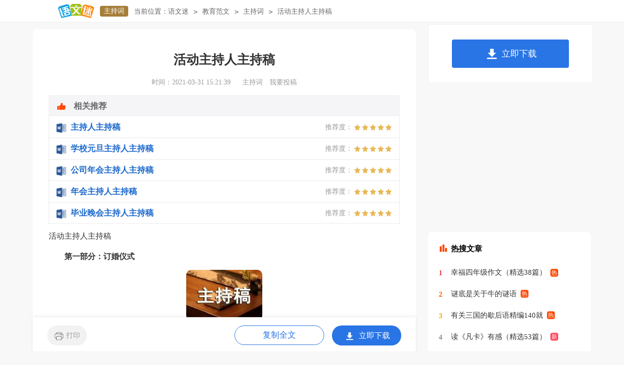

--- FILE ---
content_type: text/html
request_url: https://www.yuwenmi.com/zhuchici/702676.html
body_size: 7004
content:
<!doctype html>
<html>
<head>
	<meta charset="gb2312">
	<meta name="applicable-device" content="pc,mobile">
	<meta name="viewport" content="width=device-width, user-scalable=no, initial-scale=1.0, maximum-scale=1.0, minimum-scale=1.0">
	<meta http-equiv="Cache-Control" content="no-siteapp">
	
	<title>活动主持人主持稿</title>
	<meta name="keywords" content="活动主持人主持稿">
	<meta name="description" content="第一部分：订婚仪式 1、开场白 各位来宾，各位领导，各位绅士，各位女士，大家晚上好，在这个美好的日子里，在这 浪漫的夜晚，我们迎来了两位新人马国洋先生和周小婷女士的订婚">
	<link rel="canonical" href="https://www.yuwenmi.com/zhuchici/702676.html" />
	<link rel="stylesheet" href="https://www.yuwenmi.com/static/css/article.css">
	<!--[if IE]>
	<link rel="stylesheet" href="https://www.yuwenmi.com/static/css/article.ie.css">
	<![endif]-->
	<script type="text/javascript">
		var D=new Date(),RAND_STR=D.getUTCFullYear()+"_"+D.getUTCMonth()+"_"+D.getUTCDate()+"_"+(Math.floor(D.getUTCHours()/3));
		if((navigator.userAgent.match(/(phone|pad|pod|mobile|ios|android|BlackBerry|MQQBrowser|JUC|Fennec|wOSBrowser|BrowserNG|WebOS|symbian|transcoder)/i))){
			document.write('<script type="text/javascript" src="https://www.yuwenmi.com/static/js/m.js?'+RAND_STR+'"><\/script>');
		} else {
			document.write('<script type="text/javascript" src="https://www.yuwenmi.com/static/js/p.js?'+RAND_STR+'"><\/script>');
		}
	</script>
</head>
<body>
<script type="text/javascript">s("header");</script>
<div class="header">
    <div class="logo">
        <a title="语文迷" href="https://www.yuwenmi.com/" target="_blank"><img loading="lazy" alt="语文迷" src="https://www.yuwenmi.com/static/img/logo.png"></a>
        <a title="主持词" href="https://www.yuwenmi.com/zhuchici/" class="lanmu" target="_blank">主持词</a>
    </div>
    <div class="sidebar"><span>当前位置：</span><a href='https://www.yuwenmi.com/' title="语文迷">语文迷</a><code>></code><a href='https://www.yuwenmi.com/fanwen/' title="教育范文">教育范文</a><code>></code><a href='https://www.yuwenmi.com/zhuchici/' title="主持词">主持词</a><code>></code><span>活动主持人主持稿</span></div>
    <div class="search">
        
    </div>
    <div class="login">
        <a target="_blank" href="https://www.yuwenmi.com/usr/login.html" title="我要投稿">我要投稿</a>
        <a target="_blank" href="https://www.yuwenmi.com/contact.html" class="jianyi" title="投诉建议">投诉建议</a>
        
    </div>
</div>
<div id="main">
    <div class="main-left">
        <div class="article">
            <script type="text/javascript">s("title_top");</script>
            <h1 class="title">活动主持人主持稿</h1>
            <div class="info">
                <span class="time">时间：2021-03-31 15:21:39 </span>
                <span class="sm_after_time"></span>
                <span class="source"><a target="_blank" href="https://www.yuwenmi.com/zhuchici/" title="主持词">主持词</a></span>
                <span class="source"><a target="_blank" href="https://www.yuwenmi.com/usr/login.html" title="我要投稿">我要投稿</a></span>
            </div>
            <script type="text/javascript">s("content_top");</script>
            <div class="content">
                <div class="excellent_articles_box">
                    <ul>
                        
                        <li class="excellent_articles_row">
                            <a target="_blank" title="主持人主持稿" href="https://www.ruiwen.com/word/zcrtyzhuchigao.html">
                                <em></em>
                                <span class="excellent_title">主持人主持稿</span>
                                <span class="excellent_star">推荐度：<i></i></span>
                            </a></li>
                        

                        <li class="excellent_articles_row">
                            <a target="_blank" title="学校元旦主持人主持稿" href="https://www.ruiwen.com/word/xuexiaoyuandanzcrzcg.html">
                                <em></em>
                                <span class="excellent_title">学校元旦主持人主持稿</span>
                                <span class="excellent_star">推荐度：<i></i></span>
                            </a></li>
                        

                        <li class="excellent_articles_row">
                            <a target="_blank" title="公司年会主持人主持稿" href="https://www.ruiwen.com/word/gongsinianhzhchrzhchg.html">
                                <em></em>
                                <span class="excellent_title">公司年会主持人主持稿</span>
                                <span class="excellent_star">推荐度：<i></i></span>
                            </a></li>
                        

                        <li class="excellent_articles_row">
                            <a target="_blank" title="年会主持人主持稿" href="https://www.ruiwen.com/word/nianhuizhuchirenzhuchigaodefw.html">
                                <em></em>
                                <span class="excellent_title">年会主持人主持稿</span>
                                <span class="excellent_star">推荐度：<i></i></span>
                            </a></li>
                        

                        <li class="excellent_articles_row">
                            <a target="_blank" title="毕业晚会主持人主持稿" href="https://www.ruiwen.com/word/biyewanhuizhuchirenzhuchigao.html">
                                <em></em>
                                <span class="excellent_title">毕业晚会主持人主持稿</span>
                                <span class="excellent_star">推荐度：<i></i></span>
                            </a></li>
                        

                        <li class="excellent_articles_title">相关推荐</li>
                    </ul>
                </div>
                <p>活动主持人主持稿</p><p>　　<strong>第一部分：订婚仪式</strong></p><p style="text-align: center;"><img loading="lazy" src="/pic/00/d6f7b3d6b8e511_5f2267324f157.jpg" alt="活动主持人主持稿"/></p><p>　　<strong>1、开场白</strong></p><p>　　各位来宾，各位领导，各位绅士，各位女士，大家晚上好，在这个美好的日子里，在这 浪漫的夜晚，我们迎来了两位新人马国洋先生和周小婷女士的订婚仪式，正因为这两对新人 的幸福结合，让我们杳了举杯同庆的机会，也让这原本平凡的日子里多了些回味和珍惜的理</p><p>　　先自我介绍一下，我是主持人，来自天一国际旗下祖名文化传播有限公司，今天 我很高兴和大家在这里欢聚一堂，共庆这一对佳人喜结良缘。首先请允许我代表新人的父母 亲以及两位新人对各位领导来宾的到來表示热烈的欢迎和衷心的感谢！</p><p>　　现在，我宣布：新世纪之夜求婚仪式正式开始！（热烈掌声）</p><p>　　<strong>2、邀请主角上台（背景音乐：就是爱你）</strong></p><p>　　今天我感到非常的荣幸和自豪，相信各位來宾也会感到荣耀，因为这浪漫的一夜会给大 家留下一段人生中美好的记忆。那么此时此刻，相信大家的心情都和我一样，都在急切盼望 着,这一对新人的到来，好，现在请在座所有來宾朋友们起身，让我们用热烈的掌卢，迎接 新人入场——</p><p>　　新人上台。（伴随者朋友们的热烈掌声与喝彩〉</p><p>　　这是心与心的交融，这是微笑与甜蜜的途释，我想此时此刻萦绕在他们身边的只有幸福 的感觉，那就让这感觉弥漫天际，珍藏永远。</p><p>　　现场的朋友们，让我们再次衷心为他们祝福，为他们祈祷，为他们欢呼，为他们喝彩。 请大家就坐。</p><p>　　谢谢所有来宾朋友们的祝福，那么两位主角呢迈着庄重的步伐走上來这个幸福的舞台， 那么站在我身边这位小伙子，英俊潇洒。朋友们来看一看，真是风度翩翩，气质不凡。活托托一位白马王子，靑春偶像。那么旁边这位漂亮的姑娘就是今晚的女主角，今天一身洁白的 婚纱象征着她纯洁无暇，就犹豫童话故事当中的白雪公主啊。两位主角站在一起，给我们的 感觉就是天生的一对，地上的一双。都说俩人要能到一块，都会有个夫妻相，我看长得最像 的地方应该就是王子公主的这个嘴，我建议让两位这两个长得相像的地方，来一次亲密接触， 朋友们说好不好！（朋友们的掌声不停）</p><p>　　朋友们！看到没有？ （没看到啊！谁说的没看到？------没看到就没看到吧！自己回家找张嘴去练习吧，不过不要找错，小心有麻烦的。）</p><p>　　3．王子讲话</p><p>　　好了，现在接下来我要把话筒交给王子，王子今天要向各位来宾问一声好，打一声招呼。 王子讲话。（大家好，十分感谢大家百忙之中抽空出来参加我与周小婷的订婚晚会，真得十分感谢大家抽空过来，谢谢！） 主持人继续讲话： 谢谢我们今晚的男主角。</p><p>　　4．细述恋爱经历 （背景音乐：情来自有方） 我们有一句话叫做相爱点滴，沁人心扉。</p><p>　　王子我问你你要如实回答，你们是谁先追的谁？是你先追的公主还是公主先被你追的？回答：“我先追的她” 你还记不记得你们见面的第一句话是什么？王子回答：“你真漂亮~~”公主回答：“讨厌” 在这个激动人心的时刻，大家心里都有很多疑问：两位是怎样相识、相知、相恋的呢？ 大家是不是要听一下他们惊天动地，泣鬼神，翻天覆地、山崩地裂、漫天卷地、风号浪吼，轰轰烈烈，比得上梁山伯与祝英台的爱情故事呢，现在有请王子公主！</p><p>　　————————</p><p>　　王子公主讲话完毕。</p><p>　　5． 求婚仪式开始 （背景音乐：一生爱你一个）</p><p>　　主持人继续讲话。</p><p>　　绅士们，听完这个爱情故事后，还记得当初你们是怎样向自己的爱人求婚吗？相信你们平时工作繁忙，都记不清楚了，不怕，为了呼唤起你们的记忆，现在我们有请王子来示范一次，未结婚的就要学习了。</p><p>　　可以开始了！（王子单膝跪地求婚。）</p><p>　　公主被王子征服后。（戴上戒指） 王子，请真诚的望着你的爱妻，记住，她是你今生无悔的选择！请为你的爱妻佩戴订婚戒指。</p><p>　　都说无名指上，有一根血脉与心相连，那么这枚小小的戒指也正是圈住了他们幸福美满的生活。</p><p>　　请两位新人面向大家，公主请将你的左手放于胸前，让大家一起见证一下这幸福的时刻。</p><p>　　6、新人合唱</p><p>　　现在请两位新人合唱一首能够代表着你们的歌曲，朋友们让我们细心聆听他们心里的故事，《分分钟需要你》</p><p>　　在这个夜里辉映着甜美的笑容，交织着不变的希望。爱，不是转瞬即逝的闪电，而是永不熄灭的烈焰，他照耀着新人的现在，更照耀着新人的未来！</p><p>　　这是心灵与心灵的呵护，这是情感与情感的交融。</p><p>　　这是永结同心，共度美好人生的起点，这是至善至美，至纯至真爱情的礼赞。</p><p>　　爱情是长途跋涉中手挽手得搀扶。爱情是艰难困苦里心连心得眷顾。</p><p>　　请两人双手合十，闭上双眼，共同许下一个美好的愿望。</p><p>　　祝福你们--------真心相爱的情侣，在这激情燃烧的时刻，愿这温馨美丽的灯光，永远照亮你们的锦绣前程。</p><p>　　7．抽奖活动开始（背景音乐：《爱上你》）</p><p>　　现在就让我们在这个夜里尽情的欢乐吧！让我们制造出更多的欢乐送给我们的新人，接下来就是令人振奋的抽奖活动。大家左肩或者胸口上已经贴了一个号码，今天我们就从这个箱子里面来选出今晚的幸运之星。</p><p>　　先给大家介绍一下我们今晚的奖品，（奖品不分大细，不分排列顺序）</p><p>　　（1）奶茶</p><p>　　（2） 柠檬茶</p><p>　　（3）咖啡</p><p>　　（4）琵琶糕</p><p>　　（5）现金奖：100，200,380</p><p>　　（6） 自对1条，筷子咁大条</p><p>　　（7） 客房1间</p><p>　　（8） 女/仔1条</p><p>　　（9） 啤酒1罐</p><p>　　当然，除了奖品外我们还有两个特别的奖品，蹬蹬蹬蹬就是抽出几名观众来为我们献上狂舞两分钟还有就是狂吻一分钟（现场抽男女各一名）！够疯狂了吧，如果还不觉得疯狂的吧，可以即场提议，现在就让我们尽情欢乐吧！！！</p><p>　　现场一片疯狂</p><p>　　8．抽奖活动结束。</p><p>　　相信大家已经尽兴了，现在请两位新人两手相牵,共同来到这晶莹剔透的水晶杯塔前，开启你们美好生活的源泉，共同去浇注你们一生一世永恒的爱情．．．．．．</p><p>　　晶莹的香槟在水晶宝塔之间缓缓流淌，此时此刻，一对新人全部的爱在这里交融，真心的碰撞。这是爱的结合，这是两个年轻的生命在歌唱，歌唱美丽的爱情，歌唱甜蜜的生活，此时此刻，这流淌的不仅仅是二位新人细水长流的幸福，更是比蜜还甜的生活。请各位响起你们祝福的掌声吧！祝福一对幸福的新人心相连，情相依，今生今世永不变！</p><p>　　交杯酒：</p><p>　　在这良辰美景，怎能没有美酒相伴，请我们的工作人员来呈上交杯酒。</p><p>　　有请二位新人左手相牵，右手相挽。</p><p>　　喝下这杯酒，幸福路上手牵手；喝下这杯酒， 日子越过越富有。</p><p>　　好，现在我宣布，马国详先生与周小婷女士的求婚仪式，圆满礼成，在此我代表两位新人祝大家身体健康，万事如意。</p><p>　　朋友们，干杯！</p><p>　　现场再次一片疯狂</p><p>　　<strong>第二部分：生日派对</strong></p><p>　　1、主持人开场白。响起音乐《生日快乐》</p><p>　　现在是20XX年10月10日的零点零分，今天是一个特别的日子，是个千载难逢的、十全十美的好日子，刚才我们聚首见证了马国详先生和周小婷女士两位新人的爱的结合，充满幸福和甜蜜。同样，此时此刻更是一个让人激动的时刻，好事成双！在这秋高气爽，硕果累累的`丰收季节，在这美丽的夜晚，在这欢聚的时刻，迎来了我们的女主角周小婷女士的生日。首先请允许我代表全体嘉宾对寿星表示深深的祝福。今天我们大家一起庆祝寿星的生日，就让我们一起来分享生日甜蜜和快乐，分享生命绽放的美丽！祝愿寿星岁岁年年详和平安，永远年轻，开心永恒。并祝愿寿星在事业和生活上一帆风顺，前景美好，好运连连！相信今晚我们大家的歌声和笑语，将伴随着你度过一个难忘的生日之夜！</p><p>　　2、寿星发表感言（背景音乐：《突然想爱你》）</p><p>　　接下来，就有请寿星再次闪亮登场，分享一下此时的心情！（礼花）。今晚实在是一个温馨完满的时刻，感动连连。让我们点燃生日的蜡烛，唱起生日的赞歌，让寿星在歌声中许下来年的愿望！并送上我们最美好的祝福！</p><p>　　3、上蛋糕、关灯、一起唱生日歌、许愿。</p><p>　　4、煸情环节。（背景配乐：《相遇就不放手》）</p><p>　　下面有请寿星为大家分享在生活的××年中，最让自己感动的一件事。</p><p>　　5、分享蛋糕（背景音乐《yeaterday》）</p><p>　　现在就让我们一起分享美味的蛋糕吧！</p><p>　　6、结束（背景音乐《其实我深深爱着你》）</p><p>　　结束语：今晚我们这里歌声阵阵，笑语片片，所有的祝福和问候，相信我们两位主角都收下了。是友情和关爱让我们相聚相济，一起渡过这段难忘的时光；这样的一个平台，让我们彼此相识相知，让我们记住这个快乐和充满温情的夜晚，把真挚的友情如高山流水般永远流淌在我们心田，让我们领悟人世间爱情的巨大魅力；让我们的友谊跟随着工作的升华，让阳光灿烂的日子永远伴随我们生命的每一天！让我们再一次祝福马国详先生和周小婷女士两位新人在未来的岁月里，风调雨顺，岁岁平安，白头偕老！，</p>
<script>s("content_relate");</script><p>【活动主持人主持稿】相关文章：</p><p><a target="_blank" href="https://www.yuwenmi.com/zhuchici/714538.html" title="国庆联谊活动主持人主持稿">国庆联谊活动主持人主持稿</a><span>03-31</span></p><p><a target="_blank" href="https://www.yuwenmi.com/zhuchici/658384.html" title="团课主持人主持稿">团课主持人主持稿</a><span>02-13</span></p><p><a target="_blank" href="https://www.yuwenmi.com/zhuchici/714849.html" title="会议主持人主持稿">会议主持人主持稿</a><span>03-31</span></p><p><a target="_blank" href="https://www.yuwenmi.com/zhuchici/715075.html" title="挑战主持人主持稿">挑战主持人主持稿</a><span>03-31</span></p><p><a target="_blank" href="https://www.yuwenmi.com/zhuchici/715159.html" title="晚会主持人主持稿">晚会主持人主持稿</a><span>03-31</span></p><p><a target="_blank" href="https://www.yuwenmi.com/zhuchici/721240.html" title="精选主持人大赛主持稿">精选主持人大赛主持稿</a><span>03-31</span></p><p><a target="_blank" href="https://www.yuwenmi.com/taici/449024.html" title="主持人台词主持稿">主持人台词主持稿</a><span>07-25</span></p><p><a target="_blank" href="https://www.yuwenmi.com/zhuchici/457425.html" title="婚礼主持人的主持稿">婚礼主持人的主持稿</a><span>08-05</span></p><p><a target="_blank" href="https://www.yuwenmi.com/zhuchici/679482.html" title="主持人大赛的主持稿">主持人大赛的主持稿</a><span>02-18</span></p>
            </div>
            <script type="text/javascript">s("download_bottom");</script>
        </div>
        <script type="text/javascript">s("list_wenzhangtuijian");</script>
    </div>
    <div class="main-right">
        <div class="right_fix">
            <script type="text/javascript">s("right_top");</script>
            <script type="text/javascript">s("right_mid");</script>
            <div class="right_box">
                <div class="r_top"><span>最新推荐</span></div>
                <ul>
                    <ul>
                        <li><a href="https://www.qiuxuenet.com/zhuchigao/99021.html" target="_blank" title="中秋活动主持人主持稿">中秋活动主持人主持稿</a></li>
<li><a href="https://www.yuwenmi.com/zhuchici/770666.html" target="_blank" title="小学班会主持人主持词">小学班会主持人主持词</a></li>
<li><a href="https://www.yuwenmi.com/zhuchici/1980625.html" target="_blank" title="开班仪式主持词">开班仪式主持词</a></li>
<li><a href="https://www.yuwenmi.com/zhuchici/517422.html" target="_blank" title="九年级家长会主持词">九年级家长会主持词</a></li>
<li><a href="https://www.yuwenmi.com/zhuchici/458150.html" target="_blank" title="婚礼主持词">婚礼主持词</a></li>
<li><a href="https://www.yuwenmi.com/zhuchici/2586833.html" target="_blank" title="倒香槟塔时婚礼主持词">倒香槟塔时婚礼主持词</a></li>
<li><a href="https://www.yuwenmi.com/zhuchici/1809383.html" target="_blank" title="新员工入职培训会主持词">新员工入职培训会主持词</a></li>
<li><a href="https://www.yuwenmi.com/zhuchici/649925.html" target="_blank" title="2017年会优秀主持稿">2017年会优秀主持稿</a></li>
<li><a href="https://www.yuwenmi.com/zhuchici/688930.html" target="_blank" title="校园迎新晚会的主持稿">校园迎新晚会的主持稿</a></li>

                        <li><a target="_blank" title="活动主持稿" href="https://www.yuwenmi.com/zhuchici/638997.html">活动主持稿</a></li><li><a target="_blank" title="活动主持稿" href="https://www.yuwenmi.com/zhuchici/702676.html">活动主持稿</a></li><li><a target="_blank" title="亲子活动主持稿" href="https://www.yuwenmi.com/zhuchici/631288.html">亲子活动主持稿</a></li><li><a target="_blank" title="春晚主持人" href="https://www.yuwenmi.com/zhuchici/65236.html">春晚主持人</a></li><li><a target="_blank" title="婚礼主持人台词" href="https://www.yuwenmi.com/zhuchici/53819.html">婚礼主持人台词</a></li><li><a target="_blank" title="六一主持稿" href="https://www.yuwenmi.com/zhuchici/680273.html">六一主持稿</a></li><li><a target="_blank" title="班会主持稿" href="https://www.yuwenmi.com/zhuchici/662759.html">班会主持稿</a></li><li><a target="_blank" title="元旦主持稿" href="https://www.yuwenmi.com/zhuchici/699306.html">元旦主持稿</a></li><li><a target="_blank" title="早会主持稿" href="https://www.yuwenmi.com/zhuchici/650392.html">早会主持稿</a></li><li><a target="_blank" title="晚会主持人串词" href="https://www.yuwenmi.com/zhuchici/715101.html">晚会主持人串词</a></li>
                    </ul>
                </ul>
            </div>
            <script type="text/javascript">s("right_bottom");</script>
        </div>
    </div>
</div>
<div class="footer">
     <p>Copyright&#169;2006-2026<a target="_blank" href="https://www.yuwenmi.com/" title="yuwenmi.com">yuwenmi.com</a>版权所有</p>
</div>
<script src="https://apps.bdimg.com/libs/jquery/1.9.1/jquery.min.js"></script>
<script type="text/javascript">
	if((navigator.userAgent.match(/(phone|pad|pod|mobile|ios|android|BlackBerry|MQQBrowser|JUC|Fennec|wOSBrowser|BrowserNG|WebOS|symbian|transcoder)/i))){
		document.write('<script type="text/javascript" src="https://js.9136.com/cpt/cptm.js?'+RAND_STR+'" charset="utf-8"><\/script>');
	} else {
		document.write('<script type="text/javascript" src="https://js.9136.com/cpt/cpt.js?'+RAND_STR+'" charset="utf-8"><\/script>');
	}
</script>
</body>
</html>